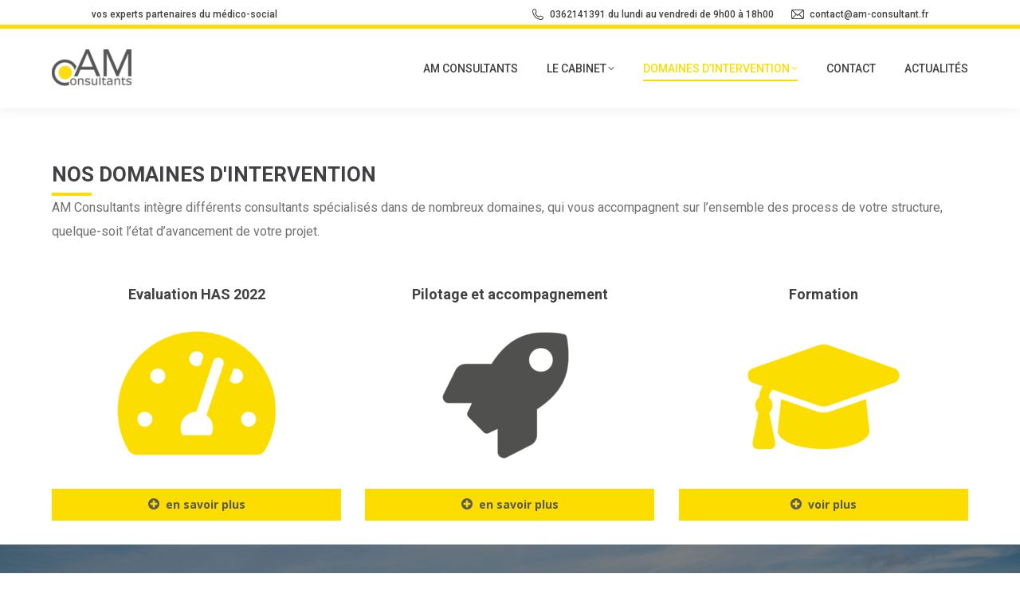

--- FILE ---
content_type: text/html; charset=UTF-8
request_url: https://www.am-consultant.fr/domaines-de-competence/
body_size: 18872
content:
<!DOCTYPE html>
<!--[if !(IE 6) | !(IE 7) | !(IE 8)  ]><!-->
<html lang="fr-FR" class="no-js">
<!--<![endif]-->
<head>
	<meta charset="UTF-8" />
				<meta name="viewport" content="width=device-width, initial-scale=1, maximum-scale=1, user-scalable=0"/>
				<link rel="profile" href="https://gmpg.org/xfn/11" />
	<meta name='robots' content='max-image-preview:large' />
	<style>img:is([sizes="auto" i], [sizes^="auto," i]) { contain-intrinsic-size: 3000px 1500px }</style>
	
	<!-- This site is optimized with the Yoast SEO Premium plugin v15.6.2 - https://yoast.com/wordpress/plugins/seo/ -->
	<title>Domaines de compétence | AM Consultants | évaluation | formation | accompagnement</title>
	<meta name="description" content="Les experts d&#039;AM consultant vous accompagnent sur dans chacun des domaines de compétence mobilisé dans la gestion des ESSMS qualité évaluation gestion..." />
	<meta name="robots" content="index, follow, max-snippet:-1, max-image-preview:large, max-video-preview:-1" />
	<link rel="canonical" href="https://www.am-consultant.fr/domaines-de-competence/" />
	<meta property="og:locale" content="fr_FR" />
	<meta property="og:type" content="article" />
	<meta property="og:title" content="Domaines de compétence | AM Consultants | évaluation | formation | accompagnement" />
	<meta property="og:description" content="Les experts d&#039;AM consultant vous accompagnent sur dans chacun des domaines de compétence mobilisé dans la gestion des ESSMS qualité évaluation gestion..." />
	<meta property="og:url" content="https://www.am-consultant.fr/domaines-de-competence/" />
	<meta property="og:site_name" content="AM Consultants" />
	<meta property="article:modified_time" content="2023-03-30T00:01:13+00:00" />
	<meta name="twitter:card" content="summary_large_image" />
	<meta name="twitter:label1" content="Durée de lecture estimée">
	<meta name="twitter:data1" content="1 minute">
	<script type="application/ld+json" class="yoast-schema-graph">{"@context":"https://schema.org","@graph":[{"@type":"Organization","@id":"https://www.am-consultant.fr/#organization","name":"AM Consultants","url":"https://www.am-consultant.fr/","sameAs":["https://fr.linkedin.com/company/am-consultants-nord?trk=public_profile_topcard_current_company"],"logo":{"@type":"ImageObject","@id":"https://www.am-consultant.fr/#logo","inLanguage":"fr-FR","url":"https://www.am-consultant.fr/wp-content/uploads/2020/01/amConsultants_logo_v005-200-e1579475536126.png","width":100,"height":49,"caption":"AM Consultants"},"image":{"@id":"https://www.am-consultant.fr/#logo"}},{"@type":"WebSite","@id":"https://www.am-consultant.fr/#website","url":"https://www.am-consultant.fr/","name":"AM Consultants","description":"\u00e9valuation, audit, conseil, formation m\u00e9dico social","publisher":{"@id":"https://www.am-consultant.fr/#organization"},"potentialAction":[{"@type":"SearchAction","target":"https://www.am-consultant.fr/?s={search_term_string}","query-input":"required name=search_term_string"}],"inLanguage":"fr-FR"},{"@type":"WebPage","@id":"https://www.am-consultant.fr/domaines-de-competence/#webpage","url":"https://www.am-consultant.fr/domaines-de-competence/","name":"Domaines de comp\u00e9tence | AM Consultants | \u00e9valuation | formation | accompagnement","isPartOf":{"@id":"https://www.am-consultant.fr/#website"},"datePublished":"2020-01-24T23:11:34+00:00","dateModified":"2023-03-30T00:01:13+00:00","description":"Les experts d'AM consultant vous accompagnent sur dans chacun des domaines de comp\u00e9tence mobilis\u00e9 dans la gestion des ESSMS qualit\u00e9 \u00e9valuation gestion...","inLanguage":"fr-FR","potentialAction":[{"@type":"ReadAction","target":["https://www.am-consultant.fr/domaines-de-competence/"]}]}]}</script>
	<!-- / Yoast SEO Premium plugin. -->


<link rel='dns-prefetch' href='//stats.wp.com' />
<link rel='dns-prefetch' href='//fonts.googleapis.com' />
<link rel='preconnect' href='//c0.wp.com' />
<link rel='preconnect' href='//i0.wp.com' />
<link rel="alternate" type="application/rss+xml" title="AM Consultants &raquo; Flux" href="https://www.am-consultant.fr/feed/" />
<link rel="alternate" type="application/rss+xml" title="AM Consultants &raquo; Flux des commentaires" href="https://www.am-consultant.fr/comments/feed/" />
<script>
window._wpemojiSettings = {"baseUrl":"https:\/\/s.w.org\/images\/core\/emoji\/15.0.3\/72x72\/","ext":".png","svgUrl":"https:\/\/s.w.org\/images\/core\/emoji\/15.0.3\/svg\/","svgExt":".svg","source":{"concatemoji":"https:\/\/www.am-consultant.fr\/wp-includes\/js\/wp-emoji-release.min.js?ver=6.7.4"}};
/*! This file is auto-generated */
!function(i,n){var o,s,e;function c(e){try{var t={supportTests:e,timestamp:(new Date).valueOf()};sessionStorage.setItem(o,JSON.stringify(t))}catch(e){}}function p(e,t,n){e.clearRect(0,0,e.canvas.width,e.canvas.height),e.fillText(t,0,0);var t=new Uint32Array(e.getImageData(0,0,e.canvas.width,e.canvas.height).data),r=(e.clearRect(0,0,e.canvas.width,e.canvas.height),e.fillText(n,0,0),new Uint32Array(e.getImageData(0,0,e.canvas.width,e.canvas.height).data));return t.every(function(e,t){return e===r[t]})}function u(e,t,n){switch(t){case"flag":return n(e,"\ud83c\udff3\ufe0f\u200d\u26a7\ufe0f","\ud83c\udff3\ufe0f\u200b\u26a7\ufe0f")?!1:!n(e,"\ud83c\uddfa\ud83c\uddf3","\ud83c\uddfa\u200b\ud83c\uddf3")&&!n(e,"\ud83c\udff4\udb40\udc67\udb40\udc62\udb40\udc65\udb40\udc6e\udb40\udc67\udb40\udc7f","\ud83c\udff4\u200b\udb40\udc67\u200b\udb40\udc62\u200b\udb40\udc65\u200b\udb40\udc6e\u200b\udb40\udc67\u200b\udb40\udc7f");case"emoji":return!n(e,"\ud83d\udc26\u200d\u2b1b","\ud83d\udc26\u200b\u2b1b")}return!1}function f(e,t,n){var r="undefined"!=typeof WorkerGlobalScope&&self instanceof WorkerGlobalScope?new OffscreenCanvas(300,150):i.createElement("canvas"),a=r.getContext("2d",{willReadFrequently:!0}),o=(a.textBaseline="top",a.font="600 32px Arial",{});return e.forEach(function(e){o[e]=t(a,e,n)}),o}function t(e){var t=i.createElement("script");t.src=e,t.defer=!0,i.head.appendChild(t)}"undefined"!=typeof Promise&&(o="wpEmojiSettingsSupports",s=["flag","emoji"],n.supports={everything:!0,everythingExceptFlag:!0},e=new Promise(function(e){i.addEventListener("DOMContentLoaded",e,{once:!0})}),new Promise(function(t){var n=function(){try{var e=JSON.parse(sessionStorage.getItem(o));if("object"==typeof e&&"number"==typeof e.timestamp&&(new Date).valueOf()<e.timestamp+604800&&"object"==typeof e.supportTests)return e.supportTests}catch(e){}return null}();if(!n){if("undefined"!=typeof Worker&&"undefined"!=typeof OffscreenCanvas&&"undefined"!=typeof URL&&URL.createObjectURL&&"undefined"!=typeof Blob)try{var e="postMessage("+f.toString()+"("+[JSON.stringify(s),u.toString(),p.toString()].join(",")+"));",r=new Blob([e],{type:"text/javascript"}),a=new Worker(URL.createObjectURL(r),{name:"wpTestEmojiSupports"});return void(a.onmessage=function(e){c(n=e.data),a.terminate(),t(n)})}catch(e){}c(n=f(s,u,p))}t(n)}).then(function(e){for(var t in e)n.supports[t]=e[t],n.supports.everything=n.supports.everything&&n.supports[t],"flag"!==t&&(n.supports.everythingExceptFlag=n.supports.everythingExceptFlag&&n.supports[t]);n.supports.everythingExceptFlag=n.supports.everythingExceptFlag&&!n.supports.flag,n.DOMReady=!1,n.readyCallback=function(){n.DOMReady=!0}}).then(function(){return e}).then(function(){var e;n.supports.everything||(n.readyCallback(),(e=n.source||{}).concatemoji?t(e.concatemoji):e.wpemoji&&e.twemoji&&(t(e.twemoji),t(e.wpemoji)))}))}((window,document),window._wpemojiSettings);
</script>
<style id='wp-emoji-styles-inline-css'>

	img.wp-smiley, img.emoji {
		display: inline !important;
		border: none !important;
		box-shadow: none !important;
		height: 1em !important;
		width: 1em !important;
		margin: 0 0.07em !important;
		vertical-align: -0.1em !important;
		background: none !important;
		padding: 0 !important;
	}
</style>
<link rel='stylesheet' id='wp-block-library-css' href='https://c0.wp.com/c/6.7.4/wp-includes/css/dist/block-library/style.min.css' media='all' />
<style id='wp-block-library-theme-inline-css'>
.wp-block-audio :where(figcaption){color:#555;font-size:13px;text-align:center}.is-dark-theme .wp-block-audio :where(figcaption){color:#ffffffa6}.wp-block-audio{margin:0 0 1em}.wp-block-code{border:1px solid #ccc;border-radius:4px;font-family:Menlo,Consolas,monaco,monospace;padding:.8em 1em}.wp-block-embed :where(figcaption){color:#555;font-size:13px;text-align:center}.is-dark-theme .wp-block-embed :where(figcaption){color:#ffffffa6}.wp-block-embed{margin:0 0 1em}.blocks-gallery-caption{color:#555;font-size:13px;text-align:center}.is-dark-theme .blocks-gallery-caption{color:#ffffffa6}:root :where(.wp-block-image figcaption){color:#555;font-size:13px;text-align:center}.is-dark-theme :root :where(.wp-block-image figcaption){color:#ffffffa6}.wp-block-image{margin:0 0 1em}.wp-block-pullquote{border-bottom:4px solid;border-top:4px solid;color:currentColor;margin-bottom:1.75em}.wp-block-pullquote cite,.wp-block-pullquote footer,.wp-block-pullquote__citation{color:currentColor;font-size:.8125em;font-style:normal;text-transform:uppercase}.wp-block-quote{border-left:.25em solid;margin:0 0 1.75em;padding-left:1em}.wp-block-quote cite,.wp-block-quote footer{color:currentColor;font-size:.8125em;font-style:normal;position:relative}.wp-block-quote:where(.has-text-align-right){border-left:none;border-right:.25em solid;padding-left:0;padding-right:1em}.wp-block-quote:where(.has-text-align-center){border:none;padding-left:0}.wp-block-quote.is-large,.wp-block-quote.is-style-large,.wp-block-quote:where(.is-style-plain){border:none}.wp-block-search .wp-block-search__label{font-weight:700}.wp-block-search__button{border:1px solid #ccc;padding:.375em .625em}:where(.wp-block-group.has-background){padding:1.25em 2.375em}.wp-block-separator.has-css-opacity{opacity:.4}.wp-block-separator{border:none;border-bottom:2px solid;margin-left:auto;margin-right:auto}.wp-block-separator.has-alpha-channel-opacity{opacity:1}.wp-block-separator:not(.is-style-wide):not(.is-style-dots){width:100px}.wp-block-separator.has-background:not(.is-style-dots){border-bottom:none;height:1px}.wp-block-separator.has-background:not(.is-style-wide):not(.is-style-dots){height:2px}.wp-block-table{margin:0 0 1em}.wp-block-table td,.wp-block-table th{word-break:normal}.wp-block-table :where(figcaption){color:#555;font-size:13px;text-align:center}.is-dark-theme .wp-block-table :where(figcaption){color:#ffffffa6}.wp-block-video :where(figcaption){color:#555;font-size:13px;text-align:center}.is-dark-theme .wp-block-video :where(figcaption){color:#ffffffa6}.wp-block-video{margin:0 0 1em}:root :where(.wp-block-template-part.has-background){margin-bottom:0;margin-top:0;padding:1.25em 2.375em}
</style>
<link rel='stylesheet' id='mediaelement-css' href='https://c0.wp.com/c/6.7.4/wp-includes/js/mediaelement/mediaelementplayer-legacy.min.css' media='all' />
<link rel='stylesheet' id='wp-mediaelement-css' href='https://c0.wp.com/c/6.7.4/wp-includes/js/mediaelement/wp-mediaelement.min.css' media='all' />
<style id='jetpack-sharing-buttons-style-inline-css'>
.jetpack-sharing-buttons__services-list{display:flex;flex-direction:row;flex-wrap:wrap;gap:0;list-style-type:none;margin:5px;padding:0}.jetpack-sharing-buttons__services-list.has-small-icon-size{font-size:12px}.jetpack-sharing-buttons__services-list.has-normal-icon-size{font-size:16px}.jetpack-sharing-buttons__services-list.has-large-icon-size{font-size:24px}.jetpack-sharing-buttons__services-list.has-huge-icon-size{font-size:36px}@media print{.jetpack-sharing-buttons__services-list{display:none!important}}.editor-styles-wrapper .wp-block-jetpack-sharing-buttons{gap:0;padding-inline-start:0}ul.jetpack-sharing-buttons__services-list.has-background{padding:1.25em 2.375em}
</style>
<style id='classic-theme-styles-inline-css'>
/*! This file is auto-generated */
.wp-block-button__link{color:#fff;background-color:#32373c;border-radius:9999px;box-shadow:none;text-decoration:none;padding:calc(.667em + 2px) calc(1.333em + 2px);font-size:1.125em}.wp-block-file__button{background:#32373c;color:#fff;text-decoration:none}
</style>
<style id='global-styles-inline-css'>
:root{--wp--preset--aspect-ratio--square: 1;--wp--preset--aspect-ratio--4-3: 4/3;--wp--preset--aspect-ratio--3-4: 3/4;--wp--preset--aspect-ratio--3-2: 3/2;--wp--preset--aspect-ratio--2-3: 2/3;--wp--preset--aspect-ratio--16-9: 16/9;--wp--preset--aspect-ratio--9-16: 9/16;--wp--preset--color--black: #000000;--wp--preset--color--cyan-bluish-gray: #abb8c3;--wp--preset--color--white: #FFF;--wp--preset--color--pale-pink: #f78da7;--wp--preset--color--vivid-red: #cf2e2e;--wp--preset--color--luminous-vivid-orange: #ff6900;--wp--preset--color--luminous-vivid-amber: #fcb900;--wp--preset--color--light-green-cyan: #7bdcb5;--wp--preset--color--vivid-green-cyan: #00d084;--wp--preset--color--pale-cyan-blue: #8ed1fc;--wp--preset--color--vivid-cyan-blue: #0693e3;--wp--preset--color--vivid-purple: #9b51e0;--wp--preset--color--accent: #fddd00;--wp--preset--color--dark-gray: #111;--wp--preset--color--light-gray: #767676;--wp--preset--gradient--vivid-cyan-blue-to-vivid-purple: linear-gradient(135deg,rgba(6,147,227,1) 0%,rgb(155,81,224) 100%);--wp--preset--gradient--light-green-cyan-to-vivid-green-cyan: linear-gradient(135deg,rgb(122,220,180) 0%,rgb(0,208,130) 100%);--wp--preset--gradient--luminous-vivid-amber-to-luminous-vivid-orange: linear-gradient(135deg,rgba(252,185,0,1) 0%,rgba(255,105,0,1) 100%);--wp--preset--gradient--luminous-vivid-orange-to-vivid-red: linear-gradient(135deg,rgba(255,105,0,1) 0%,rgb(207,46,46) 100%);--wp--preset--gradient--very-light-gray-to-cyan-bluish-gray: linear-gradient(135deg,rgb(238,238,238) 0%,rgb(169,184,195) 100%);--wp--preset--gradient--cool-to-warm-spectrum: linear-gradient(135deg,rgb(74,234,220) 0%,rgb(151,120,209) 20%,rgb(207,42,186) 40%,rgb(238,44,130) 60%,rgb(251,105,98) 80%,rgb(254,248,76) 100%);--wp--preset--gradient--blush-light-purple: linear-gradient(135deg,rgb(255,206,236) 0%,rgb(152,150,240) 100%);--wp--preset--gradient--blush-bordeaux: linear-gradient(135deg,rgb(254,205,165) 0%,rgb(254,45,45) 50%,rgb(107,0,62) 100%);--wp--preset--gradient--luminous-dusk: linear-gradient(135deg,rgb(255,203,112) 0%,rgb(199,81,192) 50%,rgb(65,88,208) 100%);--wp--preset--gradient--pale-ocean: linear-gradient(135deg,rgb(255,245,203) 0%,rgb(182,227,212) 50%,rgb(51,167,181) 100%);--wp--preset--gradient--electric-grass: linear-gradient(135deg,rgb(202,248,128) 0%,rgb(113,206,126) 100%);--wp--preset--gradient--midnight: linear-gradient(135deg,rgb(2,3,129) 0%,rgb(40,116,252) 100%);--wp--preset--font-size--small: 13px;--wp--preset--font-size--medium: 20px;--wp--preset--font-size--large: 36px;--wp--preset--font-size--x-large: 42px;--wp--preset--spacing--20: 0.44rem;--wp--preset--spacing--30: 0.67rem;--wp--preset--spacing--40: 1rem;--wp--preset--spacing--50: 1.5rem;--wp--preset--spacing--60: 2.25rem;--wp--preset--spacing--70: 3.38rem;--wp--preset--spacing--80: 5.06rem;--wp--preset--shadow--natural: 6px 6px 9px rgba(0, 0, 0, 0.2);--wp--preset--shadow--deep: 12px 12px 50px rgba(0, 0, 0, 0.4);--wp--preset--shadow--sharp: 6px 6px 0px rgba(0, 0, 0, 0.2);--wp--preset--shadow--outlined: 6px 6px 0px -3px rgba(255, 255, 255, 1), 6px 6px rgba(0, 0, 0, 1);--wp--preset--shadow--crisp: 6px 6px 0px rgba(0, 0, 0, 1);}:where(.is-layout-flex){gap: 0.5em;}:where(.is-layout-grid){gap: 0.5em;}body .is-layout-flex{display: flex;}.is-layout-flex{flex-wrap: wrap;align-items: center;}.is-layout-flex > :is(*, div){margin: 0;}body .is-layout-grid{display: grid;}.is-layout-grid > :is(*, div){margin: 0;}:where(.wp-block-columns.is-layout-flex){gap: 2em;}:where(.wp-block-columns.is-layout-grid){gap: 2em;}:where(.wp-block-post-template.is-layout-flex){gap: 1.25em;}:where(.wp-block-post-template.is-layout-grid){gap: 1.25em;}.has-black-color{color: var(--wp--preset--color--black) !important;}.has-cyan-bluish-gray-color{color: var(--wp--preset--color--cyan-bluish-gray) !important;}.has-white-color{color: var(--wp--preset--color--white) !important;}.has-pale-pink-color{color: var(--wp--preset--color--pale-pink) !important;}.has-vivid-red-color{color: var(--wp--preset--color--vivid-red) !important;}.has-luminous-vivid-orange-color{color: var(--wp--preset--color--luminous-vivid-orange) !important;}.has-luminous-vivid-amber-color{color: var(--wp--preset--color--luminous-vivid-amber) !important;}.has-light-green-cyan-color{color: var(--wp--preset--color--light-green-cyan) !important;}.has-vivid-green-cyan-color{color: var(--wp--preset--color--vivid-green-cyan) !important;}.has-pale-cyan-blue-color{color: var(--wp--preset--color--pale-cyan-blue) !important;}.has-vivid-cyan-blue-color{color: var(--wp--preset--color--vivid-cyan-blue) !important;}.has-vivid-purple-color{color: var(--wp--preset--color--vivid-purple) !important;}.has-black-background-color{background-color: var(--wp--preset--color--black) !important;}.has-cyan-bluish-gray-background-color{background-color: var(--wp--preset--color--cyan-bluish-gray) !important;}.has-white-background-color{background-color: var(--wp--preset--color--white) !important;}.has-pale-pink-background-color{background-color: var(--wp--preset--color--pale-pink) !important;}.has-vivid-red-background-color{background-color: var(--wp--preset--color--vivid-red) !important;}.has-luminous-vivid-orange-background-color{background-color: var(--wp--preset--color--luminous-vivid-orange) !important;}.has-luminous-vivid-amber-background-color{background-color: var(--wp--preset--color--luminous-vivid-amber) !important;}.has-light-green-cyan-background-color{background-color: var(--wp--preset--color--light-green-cyan) !important;}.has-vivid-green-cyan-background-color{background-color: var(--wp--preset--color--vivid-green-cyan) !important;}.has-pale-cyan-blue-background-color{background-color: var(--wp--preset--color--pale-cyan-blue) !important;}.has-vivid-cyan-blue-background-color{background-color: var(--wp--preset--color--vivid-cyan-blue) !important;}.has-vivid-purple-background-color{background-color: var(--wp--preset--color--vivid-purple) !important;}.has-black-border-color{border-color: var(--wp--preset--color--black) !important;}.has-cyan-bluish-gray-border-color{border-color: var(--wp--preset--color--cyan-bluish-gray) !important;}.has-white-border-color{border-color: var(--wp--preset--color--white) !important;}.has-pale-pink-border-color{border-color: var(--wp--preset--color--pale-pink) !important;}.has-vivid-red-border-color{border-color: var(--wp--preset--color--vivid-red) !important;}.has-luminous-vivid-orange-border-color{border-color: var(--wp--preset--color--luminous-vivid-orange) !important;}.has-luminous-vivid-amber-border-color{border-color: var(--wp--preset--color--luminous-vivid-amber) !important;}.has-light-green-cyan-border-color{border-color: var(--wp--preset--color--light-green-cyan) !important;}.has-vivid-green-cyan-border-color{border-color: var(--wp--preset--color--vivid-green-cyan) !important;}.has-pale-cyan-blue-border-color{border-color: var(--wp--preset--color--pale-cyan-blue) !important;}.has-vivid-cyan-blue-border-color{border-color: var(--wp--preset--color--vivid-cyan-blue) !important;}.has-vivid-purple-border-color{border-color: var(--wp--preset--color--vivid-purple) !important;}.has-vivid-cyan-blue-to-vivid-purple-gradient-background{background: var(--wp--preset--gradient--vivid-cyan-blue-to-vivid-purple) !important;}.has-light-green-cyan-to-vivid-green-cyan-gradient-background{background: var(--wp--preset--gradient--light-green-cyan-to-vivid-green-cyan) !important;}.has-luminous-vivid-amber-to-luminous-vivid-orange-gradient-background{background: var(--wp--preset--gradient--luminous-vivid-amber-to-luminous-vivid-orange) !important;}.has-luminous-vivid-orange-to-vivid-red-gradient-background{background: var(--wp--preset--gradient--luminous-vivid-orange-to-vivid-red) !important;}.has-very-light-gray-to-cyan-bluish-gray-gradient-background{background: var(--wp--preset--gradient--very-light-gray-to-cyan-bluish-gray) !important;}.has-cool-to-warm-spectrum-gradient-background{background: var(--wp--preset--gradient--cool-to-warm-spectrum) !important;}.has-blush-light-purple-gradient-background{background: var(--wp--preset--gradient--blush-light-purple) !important;}.has-blush-bordeaux-gradient-background{background: var(--wp--preset--gradient--blush-bordeaux) !important;}.has-luminous-dusk-gradient-background{background: var(--wp--preset--gradient--luminous-dusk) !important;}.has-pale-ocean-gradient-background{background: var(--wp--preset--gradient--pale-ocean) !important;}.has-electric-grass-gradient-background{background: var(--wp--preset--gradient--electric-grass) !important;}.has-midnight-gradient-background{background: var(--wp--preset--gradient--midnight) !important;}.has-small-font-size{font-size: var(--wp--preset--font-size--small) !important;}.has-medium-font-size{font-size: var(--wp--preset--font-size--medium) !important;}.has-large-font-size{font-size: var(--wp--preset--font-size--large) !important;}.has-x-large-font-size{font-size: var(--wp--preset--font-size--x-large) !important;}
:where(.wp-block-post-template.is-layout-flex){gap: 1.25em;}:where(.wp-block-post-template.is-layout-grid){gap: 1.25em;}
:where(.wp-block-columns.is-layout-flex){gap: 2em;}:where(.wp-block-columns.is-layout-grid){gap: 2em;}
:root :where(.wp-block-pullquote){font-size: 1.5em;line-height: 1.6;}
</style>
<link rel='stylesheet' id='contact-form-7-css' href='https://www.am-consultant.fr/wp-content/plugins/contact-form-7/includes/css/styles.css?ver=6.1.4' media='all' />
<link rel='stylesheet' id='dashicons-css' href='https://c0.wp.com/c/6.7.4/wp-includes/css/dashicons.min.css' media='all' />
<link rel='stylesheet' id='everest-forms-general-css' href='https://www.am-consultant.fr/wp-content/plugins/everest-forms/assets/css/everest-forms.css?ver=3.1.0' media='all' />
<link rel='stylesheet' id='jquery-intl-tel-input-css' href='https://www.am-consultant.fr/wp-content/plugins/everest-forms/assets/css/intlTelInput.css?ver=3.1.0' media='all' />
<link rel='stylesheet' id='the7-font-css' href='https://www.am-consultant.fr/wp-content/themes/dt-the7/fonts/icomoon-the7-font/icomoon-the7-font.min.css?ver=14.2.0' media='all' />
<link rel='stylesheet' id='the7-awesome-fonts-css' href='https://www.am-consultant.fr/wp-content/themes/dt-the7/fonts/FontAwesome/css/all.min.css?ver=14.2.0' media='all' />
<link rel='stylesheet' id='the7-Defaults-css' href='https://www.am-consultant.fr/wp-content/uploads/smile_fonts/Defaults/Defaults.css?ver=6.7.4' media='all' />
<link rel='stylesheet' id='uacf7-frontend-style-css' href='https://www.am-consultant.fr/wp-content/plugins/ultimate-addons-for-contact-form-7/assets/css/uacf7-frontend.css?ver=6.7.4' media='all' />
<link rel='stylesheet' id='uacf7-form-style-css' href='https://www.am-consultant.fr/wp-content/plugins/ultimate-addons-for-contact-form-7/assets/css/form-style.css?ver=6.7.4' media='all' />
<link rel='stylesheet' id='js_composer_front-css' href='https://www.am-consultant.fr/wp-content/plugins/js_composer/assets/css/js_composer.min.css?ver=7.1' media='all' />
<link rel='stylesheet' id='dt-web-fonts-css' href='https://fonts.googleapis.com/css?family=Open+Sans:400,600,700%7CRoboto:400,500,600,700%7CRaleway:400,600,700%7CMontserrat:400,600,700&#038;display=swap' media='all' />
<link rel='stylesheet' id='dt-main-css' href='https://www.am-consultant.fr/wp-content/themes/dt-the7/css/main.min.css?ver=14.2.0' media='all' />
<style id='dt-main-inline-css'>
body #load {
  display: block;
  height: 100%;
  overflow: hidden;
  position: fixed;
  width: 100%;
  z-index: 9901;
  opacity: 1;
  visibility: visible;
  transition: all .35s ease-out;
}
.load-wrap {
  width: 100%;
  height: 100%;
  background-position: center center;
  background-repeat: no-repeat;
  text-align: center;
  display: -ms-flexbox;
  display: -ms-flex;
  display: flex;
  -ms-align-items: center;
  -ms-flex-align: center;
  align-items: center;
  -ms-flex-flow: column wrap;
  flex-flow: column wrap;
  -ms-flex-pack: center;
  -ms-justify-content: center;
  justify-content: center;
}
.load-wrap > svg {
  position: absolute;
  top: 50%;
  left: 50%;
  transform: translate(-50%,-50%);
}
#load {
  background: var(--the7-elementor-beautiful-loading-bg,#fddd00);
  --the7-beautiful-spinner-color2: var(--the7-beautiful-spinner-color,#ffdd00);
}

</style>
<link rel='stylesheet' id='the7-custom-scrollbar-css' href='https://www.am-consultant.fr/wp-content/themes/dt-the7/lib/custom-scrollbar/custom-scrollbar.min.css?ver=14.2.0' media='all' />
<link rel='stylesheet' id='the7-wpbakery-css' href='https://www.am-consultant.fr/wp-content/themes/dt-the7/css/wpbakery.min.css?ver=14.2.0' media='all' />
<link rel='stylesheet' id='the7-core-css' href='https://www.am-consultant.fr/wp-content/plugins/dt-the7-core/assets/css/post-type.min.css?ver=2.7.12' media='all' />
<link rel='stylesheet' id='the7-css-vars-css' href='https://www.am-consultant.fr/wp-content/uploads/the7-css/css-vars.css?ver=a6ce36478d42' media='all' />
<link rel='stylesheet' id='dt-custom-css' href='https://www.am-consultant.fr/wp-content/uploads/the7-css/custom.css?ver=a6ce36478d42' media='all' />
<link rel='stylesheet' id='dt-media-css' href='https://www.am-consultant.fr/wp-content/uploads/the7-css/media.css?ver=a6ce36478d42' media='all' />
<link rel='stylesheet' id='the7-mega-menu-css' href='https://www.am-consultant.fr/wp-content/uploads/the7-css/mega-menu.css?ver=a6ce36478d42' media='all' />
<link rel='stylesheet' id='the7-elements-albums-portfolio-css' href='https://www.am-consultant.fr/wp-content/uploads/the7-css/the7-elements-albums-portfolio.css?ver=a6ce36478d42' media='all' />
<link rel='stylesheet' id='the7-elements-css' href='https://www.am-consultant.fr/wp-content/uploads/the7-css/post-type-dynamic.css?ver=a6ce36478d42' media='all' />
<link rel='stylesheet' id='style-css' href='https://www.am-consultant.fr/wp-content/themes/dt-the7/style.css?ver=14.2.0' media='all' />
<link rel='stylesheet' id='the7-elementor-global-css' href='https://www.am-consultant.fr/wp-content/themes/dt-the7/css/compatibility/elementor/elementor-global.min.css?ver=14.2.0' media='all' />
<link rel='stylesheet' id='ultimate-vc-addons-style-css' href='https://www.am-consultant.fr/wp-content/plugins/Ultimate_VC_Addons/assets/min-css/style.min.css?ver=3.20.2' media='all' />
<link rel='stylesheet' id='ultimate-vc-addons-headings-style-css' href='https://www.am-consultant.fr/wp-content/plugins/Ultimate_VC_Addons/assets/min-css/headings.min.css?ver=3.20.2' media='all' />
<script src="https://c0.wp.com/c/6.7.4/wp-includes/js/jquery/jquery.min.js" id="jquery-core-js"></script>
<script src="https://c0.wp.com/c/6.7.4/wp-includes/js/jquery/jquery-migrate.min.js" id="jquery-migrate-js"></script>
<script data-jetpack-boost="ignore" src="//www.am-consultant.fr/wp-content/plugins/revslider/sr6/assets/js/rbtools.min.js?ver=6.7.29" async id="tp-tools-js"></script>
<script data-jetpack-boost="ignore" src="//www.am-consultant.fr/wp-content/plugins/revslider/sr6/assets/js/rs6.min.js?ver=6.7.31" async id="revmin-js"></script>
<script id="dt-above-fold-js-extra">
var dtLocal = {"themeUrl":"https:\/\/www.am-consultant.fr\/wp-content\/themes\/dt-the7","passText":"Pour voir ce contenu, entrer le mots de passe:","moreButtonText":{"loading":"Chargement ...","loadMore":"Charger la suite"},"postID":"1585","ajaxurl":"https:\/\/www.am-consultant.fr\/wp-admin\/admin-ajax.php","REST":{"baseUrl":"https:\/\/www.am-consultant.fr\/wp-json\/the7\/v1","endpoints":{"sendMail":"\/send-mail"}},"contactMessages":{"required":"Merci de compl\u00e9ter tous les champs","terms":"Veuillez accepter la politique de confidentialit\u00e9.","fillTheCaptchaError":"Veuillez remplir le captcha."},"captchaSiteKey":"","ajaxNonce":"a6edab7e22","pageData":{"type":"page","template":"page","layout":null},"themeSettings":{"smoothScroll":"off","lazyLoading":false,"desktopHeader":{"height":100},"ToggleCaptionEnabled":"disabled","ToggleCaption":"Navigation","floatingHeader":{"showAfter":140,"showMenu":true,"height":70,"logo":{"showLogo":true,"html":"<img class=\" preload-me\" src=\"https:\/\/www.am-consultant.fr\/wp-content\/uploads\/2020\/01\/amConsultants_logo_v005-200-e1579475536126.png\" srcset=\"https:\/\/www.am-consultant.fr\/wp-content\/uploads\/2020\/01\/amConsultants_logo_v005-200-e1579475536126.png 100w, https:\/\/www.am-consultant.fr\/wp-content\/uploads\/2020\/01\/amConsultants_logo_v005-200-e1579475536126.png 100w\" width=\"100\" height=\"49\"   sizes=\"100px\" alt=\"AM Consultants\" \/>","url":"https:\/\/www.am-consultant.fr\/"}},"topLine":{"floatingTopLine":{"logo":{"showLogo":false,"html":""}}},"mobileHeader":{"firstSwitchPoint":992,"secondSwitchPoint":778,"firstSwitchPointHeight":60,"secondSwitchPointHeight":60,"mobileToggleCaptionEnabled":"disabled","mobileToggleCaption":"Menu"},"stickyMobileHeaderFirstSwitch":{"logo":{"html":"<img class=\" preload-me\" src=\"https:\/\/www.am-consultant.fr\/wp-content\/uploads\/2020\/01\/amConsultants_logo_v005-200-e1579475536126.png\" srcset=\"https:\/\/www.am-consultant.fr\/wp-content\/uploads\/2020\/01\/amConsultants_logo_v005-200-e1579475536126.png 100w, https:\/\/www.am-consultant.fr\/wp-content\/uploads\/2020\/01\/amConsultants_logo_v005-200-e1579475536126.png 100w\" width=\"100\" height=\"49\"   sizes=\"100px\" alt=\"AM Consultants\" \/>"}},"stickyMobileHeaderSecondSwitch":{"logo":{"html":"<img class=\" preload-me\" src=\"https:\/\/www.am-consultant.fr\/wp-content\/uploads\/2020\/01\/amConsultants_logo_v005-200-e1579475536126.png\" srcset=\"https:\/\/www.am-consultant.fr\/wp-content\/uploads\/2020\/01\/amConsultants_logo_v005-200-e1579475536126.png 100w, https:\/\/www.am-consultant.fr\/wp-content\/uploads\/2020\/01\/amConsultants_logo_v005-200-e1579475536126.png 100w\" width=\"100\" height=\"49\"   sizes=\"100px\" alt=\"AM Consultants\" \/>"}},"sidebar":{"switchPoint":990},"boxedWidth":"1280px"},"VCMobileScreenWidth":"778","elementor":{"settings":{"container_width":1140}}};
var dtShare = {"shareButtonText":{"facebook":"Partager sur Facebook","twitter":"Share on X","pinterest":"\u00c9pingler le","linkedin":"Partager sur Linkedin","whatsapp":"Partager sur Whatsapp"},"overlayOpacity":"87"};
</script>
<script src="https://www.am-consultant.fr/wp-content/themes/dt-the7/js/above-the-fold.min.js?ver=14.2.0" id="dt-above-fold-js"></script>
<script src="https://www.am-consultant.fr/wp-content/plugins/Ultimate_VC_Addons/assets/min-js/ultimate-params.min.js?ver=3.20.2" id="ultimate-vc-addons-params-js"></script>
<script src="https://www.am-consultant.fr/wp-content/plugins/Ultimate_VC_Addons/assets/min-js/headings.min.js?ver=3.20.2" id="ultimate-vc-addons-headings-script-js"></script>
<script></script><link rel="https://api.w.org/" href="https://www.am-consultant.fr/wp-json/" /><link rel="alternate" title="JSON" type="application/json" href="https://www.am-consultant.fr/wp-json/wp/v2/pages/1585" /><link rel="EditURI" type="application/rsd+xml" title="RSD" href="https://www.am-consultant.fr/xmlrpc.php?rsd" />
<meta name="generator" content="WordPress 6.7.4" />
<meta name="generator" content="Everest Forms 3.1.0" />
<link rel='shortlink' href='https://www.am-consultant.fr/?p=1585' />
<link rel="alternate" title="oEmbed (JSON)" type="application/json+oembed" href="https://www.am-consultant.fr/wp-json/oembed/1.0/embed?url=https%3A%2F%2Fwww.am-consultant.fr%2Fdomaines-de-competence%2F" />
<link rel="alternate" title="oEmbed (XML)" type="text/xml+oembed" href="https://www.am-consultant.fr/wp-json/oembed/1.0/embed?url=https%3A%2F%2Fwww.am-consultant.fr%2Fdomaines-de-competence%2F&#038;format=xml" />

		<!-- GA Google Analytics @ https://m0n.co/ga -->
		<script>
			(function(i,s,o,g,r,a,m){i['GoogleAnalyticsObject']=r;i[r]=i[r]||function(){
			(i[r].q=i[r].q||[]).push(arguments)},i[r].l=1*new Date();a=s.createElement(o),
			m=s.getElementsByTagName(o)[0];a.async=1;a.src=g;m.parentNode.insertBefore(a,m)
			})(window,document,'script','https://www.google-analytics.com/analytics.js','ga');
			ga('create', 'UA-157581053-1 ', 'auto');
			ga('set', 'forceSSL', true);
			ga('send', 'pageview');
		</script>

		<style>img#wpstats{display:none}</style>
		<meta name="generator" content="Elementor 3.34.3; settings: css_print_method-external, google_font-enabled, font_display-auto">
			<style>
				.e-con.e-parent:nth-of-type(n+4):not(.e-lazyloaded):not(.e-no-lazyload),
				.e-con.e-parent:nth-of-type(n+4):not(.e-lazyloaded):not(.e-no-lazyload) * {
					background-image: none !important;
				}
				@media screen and (max-height: 1024px) {
					.e-con.e-parent:nth-of-type(n+3):not(.e-lazyloaded):not(.e-no-lazyload),
					.e-con.e-parent:nth-of-type(n+3):not(.e-lazyloaded):not(.e-no-lazyload) * {
						background-image: none !important;
					}
				}
				@media screen and (max-height: 640px) {
					.e-con.e-parent:nth-of-type(n+2):not(.e-lazyloaded):not(.e-no-lazyload),
					.e-con.e-parent:nth-of-type(n+2):not(.e-lazyloaded):not(.e-no-lazyload) * {
						background-image: none !important;
					}
				}
			</style>
			<meta name="generator" content="Powered by WPBakery Page Builder - drag and drop page builder for WordPress."/>
<meta name="generator" content="Powered by Slider Revolution 6.7.31 - responsive, Mobile-Friendly Slider Plugin for WordPress with comfortable drag and drop interface." />
<script type="text/javascript" id="the7-loader-script">
document.addEventListener("DOMContentLoaded", function(event) {
	var load = document.getElementById("load");
	if(!load.classList.contains('loader-removed')){
		var removeLoading = setTimeout(function() {
			load.className += " loader-removed";
		}, 300);
	}
});
</script>
		<link rel="icon" href="https://www.am-consultant.fr/wp-content/uploads/2020/01/cropped-amConsultants_logo_v005-200-e1579475536126-32x32.png" sizes="32x32" />
<link rel="icon" href="https://www.am-consultant.fr/wp-content/uploads/2020/01/cropped-amConsultants_logo_v005-200-e1579475536126-192x192.png" sizes="192x192" />
<link rel="apple-touch-icon" href="https://www.am-consultant.fr/wp-content/uploads/2020/01/cropped-amConsultants_logo_v005-200-e1579475536126-180x180.png" />
<meta name="msapplication-TileImage" content="https://www.am-consultant.fr/wp-content/uploads/2020/01/cropped-amConsultants_logo_v005-200-e1579475536126-270x270.png" />
<script data-jetpack-boost="ignore">function setREVStartSize(e){
			//window.requestAnimationFrame(function() {
				window.RSIW = window.RSIW===undefined ? window.innerWidth : window.RSIW;
				window.RSIH = window.RSIH===undefined ? window.innerHeight : window.RSIH;
				try {
					var pw = document.getElementById(e.c).parentNode.offsetWidth,
						newh;
					pw = pw===0 || isNaN(pw) || (e.l=="fullwidth" || e.layout=="fullwidth") ? window.RSIW : pw;
					e.tabw = e.tabw===undefined ? 0 : parseInt(e.tabw);
					e.thumbw = e.thumbw===undefined ? 0 : parseInt(e.thumbw);
					e.tabh = e.tabh===undefined ? 0 : parseInt(e.tabh);
					e.thumbh = e.thumbh===undefined ? 0 : parseInt(e.thumbh);
					e.tabhide = e.tabhide===undefined ? 0 : parseInt(e.tabhide);
					e.thumbhide = e.thumbhide===undefined ? 0 : parseInt(e.thumbhide);
					e.mh = e.mh===undefined || e.mh=="" || e.mh==="auto" ? 0 : parseInt(e.mh,0);
					if(e.layout==="fullscreen" || e.l==="fullscreen")
						newh = Math.max(e.mh,window.RSIH);
					else{
						e.gw = Array.isArray(e.gw) ? e.gw : [e.gw];
						for (var i in e.rl) if (e.gw[i]===undefined || e.gw[i]===0) e.gw[i] = e.gw[i-1];
						e.gh = e.el===undefined || e.el==="" || (Array.isArray(e.el) && e.el.length==0)? e.gh : e.el;
						e.gh = Array.isArray(e.gh) ? e.gh : [e.gh];
						for (var i in e.rl) if (e.gh[i]===undefined || e.gh[i]===0) e.gh[i] = e.gh[i-1];
											
						var nl = new Array(e.rl.length),
							ix = 0,
							sl;
						e.tabw = e.tabhide>=pw ? 0 : e.tabw;
						e.thumbw = e.thumbhide>=pw ? 0 : e.thumbw;
						e.tabh = e.tabhide>=pw ? 0 : e.tabh;
						e.thumbh = e.thumbhide>=pw ? 0 : e.thumbh;
						for (var i in e.rl) nl[i] = e.rl[i]<window.RSIW ? 0 : e.rl[i];
						sl = nl[0];
						for (var i in nl) if (sl>nl[i] && nl[i]>0) { sl = nl[i]; ix=i;}
						var m = pw>(e.gw[ix]+e.tabw+e.thumbw) ? 1 : (pw-(e.tabw+e.thumbw)) / (e.gw[ix]);
						newh =  (e.gh[ix] * m) + (e.tabh + e.thumbh);
					}
					var el = document.getElementById(e.c);
					if (el!==null && el) el.style.height = newh+"px";
					el = document.getElementById(e.c+"_wrapper");
					if (el!==null && el) {
						el.style.height = newh+"px";
						el.style.display = "block";
					}
				} catch(e){
					console.log("Failure at Presize of Slider:" + e)
				}
			//});
		  };</script>
<style type="text/css" data-type="vc_shortcodes-custom-css">.vc_custom_1579879889956{padding-top: 0px !important;padding-bottom: 30px !important;}.vc_custom_1579805293877{padding-top: 70px !important;padding-bottom: 80px !important;}.vc_custom_1579833939278{margin-top: 70px !important;margin-bottom: 50px !important;}.vc_custom_1680134443883{padding-bottom: 20px !important;}.vc_custom_1581731378822{padding-bottom: 20px !important;}.vc_custom_1581731672311{padding-bottom: 20px !important;}</style><noscript><style> .wpb_animate_when_almost_visible { opacity: 1; }</style></noscript></head>
<body id="the7-body" class="page-template-default page page-id-1585 page-parent wp-custom-logo wp-embed-responsive the7-core-ver-2.7.12 everest-forms-no-js title-off boxed-layout dt-responsive-on right-mobile-menu-close-icon ouside-menu-close-icon mobile-hamburger-close-bg-enable mobile-hamburger-close-bg-hover-enable  fade-medium-mobile-menu-close-icon fade-small-menu-close-icon srcset-enabled btn-flat custom-btn-color custom-btn-hover-color shadow-element-decoration phantom-sticky phantom-shadow-decoration phantom-main-logo-on sticky-mobile-header top-header first-switch-logo-left first-switch-menu-right second-switch-logo-center second-switch-menu-right right-mobile-menu layzr-loading-on popup-message-style the7-ver-14.2.0 dt-fa-compatibility wpb-js-composer js-comp-ver-7.1 vc_responsive elementor-default elementor-kit-2616">
<!-- The7 14.2.0 -->
<div id="load" class="spinner-loader">
	<div class="load-wrap"><style type="text/css">
    [class*="the7-spinner-animate-"]{
        animation: spinner-animation 1s cubic-bezier(1,1,1,1) infinite;
        x:46.5px;
        y:40px;
        width:7px;
        height:20px;
        fill:var(--the7-beautiful-spinner-color2);
        opacity: 0.2;
    }
    .the7-spinner-animate-2{
        animation-delay: 0.083s;
    }
    .the7-spinner-animate-3{
        animation-delay: 0.166s;
    }
    .the7-spinner-animate-4{
         animation-delay: 0.25s;
    }
    .the7-spinner-animate-5{
         animation-delay: 0.33s;
    }
    .the7-spinner-animate-6{
         animation-delay: 0.416s;
    }
    .the7-spinner-animate-7{
         animation-delay: 0.5s;
    }
    .the7-spinner-animate-8{
         animation-delay: 0.58s;
    }
    .the7-spinner-animate-9{
         animation-delay: 0.666s;
    }
    .the7-spinner-animate-10{
         animation-delay: 0.75s;
    }
    .the7-spinner-animate-11{
        animation-delay: 0.83s;
    }
    .the7-spinner-animate-12{
        animation-delay: 0.916s;
    }
    @keyframes spinner-animation{
        from {
            opacity: 1;
        }
        to{
            opacity: 0;
        }
    }
</style>
<svg width="75px" height="75px" xmlns="http://www.w3.org/2000/svg" viewBox="0 0 100 100" preserveAspectRatio="xMidYMid">
	<rect class="the7-spinner-animate-1" rx="5" ry="5" transform="rotate(0 50 50) translate(0 -30)"></rect>
	<rect class="the7-spinner-animate-2" rx="5" ry="5" transform="rotate(30 50 50) translate(0 -30)"></rect>
	<rect class="the7-spinner-animate-3" rx="5" ry="5" transform="rotate(60 50 50) translate(0 -30)"></rect>
	<rect class="the7-spinner-animate-4" rx="5" ry="5" transform="rotate(90 50 50) translate(0 -30)"></rect>
	<rect class="the7-spinner-animate-5" rx="5" ry="5" transform="rotate(120 50 50) translate(0 -30)"></rect>
	<rect class="the7-spinner-animate-6" rx="5" ry="5" transform="rotate(150 50 50) translate(0 -30)"></rect>
	<rect class="the7-spinner-animate-7" rx="5" ry="5" transform="rotate(180 50 50) translate(0 -30)"></rect>
	<rect class="the7-spinner-animate-8" rx="5" ry="5" transform="rotate(210 50 50) translate(0 -30)"></rect>
	<rect class="the7-spinner-animate-9" rx="5" ry="5" transform="rotate(240 50 50) translate(0 -30)"></rect>
	<rect class="the7-spinner-animate-10" rx="5" ry="5" transform="rotate(270 50 50) translate(0 -30)"></rect>
	<rect class="the7-spinner-animate-11" rx="5" ry="5" transform="rotate(300 50 50) translate(0 -30)"></rect>
	<rect class="the7-spinner-animate-12" rx="5" ry="5" transform="rotate(330 50 50) translate(0 -30)"></rect>
</svg></div>
</div>
<div id="page" class="boxed">
	<a class="skip-link screen-reader-text" href="#content">Aller au contenu</a>

<div class="masthead inline-header right widgets full-height shadow-decoration shadow-mobile-header-decoration medium-mobile-menu-icon mobile-menu-icon-bg-on mobile-menu-icon-hover-bg-on dt-parent-menu-clickable show-sub-menu-on-hover" >

	<div class="top-bar full-width-line top-bar-line-hide">
	<div class="top-bar-bg" ></div>
	<div class="left-widgets mini-widgets"><div class="text-area show-on-desktop near-logo-first-switch in-menu-second-switch"><p>vos experts partenaires du médico-social</p>
</div></div><div class="right-widgets mini-widgets"><span class="mini-contacts clock show-on-desktop in-top-bar-right in-top-bar"><i class="fa-fw icomoon-the7-font-the7-phone-051"></i>0362141391 du lundi au vendredi de 9h00 à 18h00</span><span class="mini-contacts email show-on-desktop in-top-bar-left in-top-bar"><i class="fa-fw the7-mw-icon-mail"></i>contact@am-consultant.fr</span></div></div>

	<header class="header-bar" role="banner">

		<div class="branding">
	<div id="site-title" class="assistive-text">AM Consultants</div>
	<div id="site-description" class="assistive-text">évaluation, audit, conseil, formation médico social</div>
	<a class="same-logo" href="https://www.am-consultant.fr/"><img class=" preload-me" src="https://www.am-consultant.fr/wp-content/uploads/2020/01/amConsultants_logo_v005-200-e1579475536126.png" srcset="https://www.am-consultant.fr/wp-content/uploads/2020/01/amConsultants_logo_v005-200-e1579475536126.png 100w, https://www.am-consultant.fr/wp-content/uploads/2020/01/amConsultants_logo_v005-200-e1579475536126.png 100w" width="100" height="49"   sizes="100px" alt="AM Consultants" /></a></div>

		<ul id="primary-menu" class="main-nav underline-decoration upwards-line level-arrows-on outside-item-remove-margin"><li class="menu-item menu-item-type-post_type menu-item-object-page menu-item-home menu-item-1217 first depth-0"><a href='https://www.am-consultant.fr/' data-level='1'><span class="menu-item-text"><span class="menu-text">AM Consultants</span></span></a></li> <li class="menu-item menu-item-type-post_type menu-item-object-page menu-item-has-children menu-item-1240 has-children depth-0"><a href='https://www.am-consultant.fr/am-consultants-experts-du-medico-social/' data-level='1' aria-haspopup='true' aria-expanded='false'><span class="menu-item-text"><span class="menu-text">Le cabinet</span></span></a><ul class="sub-nav level-arrows-on" role="group"><li class="menu-item menu-item-type-post_type menu-item-object-page menu-item-1218 first depth-1"><a href='https://www.am-consultant.fr/am-consultants-experts-du-medico-social/' data-level='2'><span class="menu-item-text"><span class="menu-text">Faisons connaissance</span></span></a></li> <li class="menu-item menu-item-type-post_type menu-item-object-page menu-item-1242 depth-1"><a href='https://www.am-consultant.fr/am-consultants-experts-du-medico-social/avis/' data-level='2'><span class="menu-item-text"><span class="menu-text">Nos références</span></span></a></li> </ul></li> <li class="menu-item menu-item-type-post_type menu-item-object-page current-menu-item page_item page-item-1585 current_page_item menu-item-has-children menu-item-1589 act has-children depth-0"><a href='https://www.am-consultant.fr/domaines-de-competence/' data-level='1' aria-haspopup='true' aria-expanded='false'><span class="menu-item-text"><span class="menu-text">Domaines d&rsquo;intervention</span></span></a><ul class="sub-nav level-arrows-on" role="group"><li class="menu-item menu-item-type-custom menu-item-object-custom menu-item-3387 first depth-1"><a href='https://www.am-consultant.fr/project/evaluations/' data-level='2'><span class="menu-item-text"><span class="menu-text">Evaluations HAS 2022</span></span></a></li> <li class="menu-item menu-item-type-post_type menu-item-object-page menu-item-1541 depth-1"><a href='https://www.am-consultant.fr/domaines-de-competence/pilotage-et-accompagnement/' data-level='2'><span class="menu-item-text"><span class="menu-text">Pilotage et accompagnement</span></span></a></li> <li class="menu-item menu-item-type-custom menu-item-object-custom menu-item-3485 depth-1"><a href='https://formation.am-consultant.fr/domaines-de-competence/formation/' data-level='2'><span class="menu-item-text"><span class="menu-text">formations</span></span></a></li> </ul></li> <li class="menu-item menu-item-type-post_type menu-item-object-page menu-item-1238 depth-0"><a href='https://www.am-consultant.fr/contact/' data-level='1'><span class="menu-item-text"><span class="menu-text">Contact</span></span></a></li> <li class="menu-item menu-item-type-post_type menu-item-object-page menu-item-1642 last depth-0"><a href='https://www.am-consultant.fr/news/' data-level='1'><span class="menu-item-text"><span class="menu-text">Actualités</span></span></a></li> </ul>
		
	</header>

</div>
<div role="navigation" aria-label="Main Menu" class="dt-mobile-header mobile-menu-show-divider">
	<div class="dt-close-mobile-menu-icon" aria-label="Close" role="button" tabindex="0"><div class="close-line-wrap"><span class="close-line"></span><span class="close-line"></span><span class="close-line"></span></div></div>	<ul id="mobile-menu" class="mobile-main-nav">
		<li class="menu-item menu-item-type-post_type menu-item-object-page menu-item-home menu-item-1217 first depth-0"><a href='https://www.am-consultant.fr/' data-level='1'><span class="menu-item-text"><span class="menu-text">AM Consultants</span></span></a></li> <li class="menu-item menu-item-type-post_type menu-item-object-page menu-item-has-children menu-item-1240 has-children depth-0"><a href='https://www.am-consultant.fr/am-consultants-experts-du-medico-social/' data-level='1' aria-haspopup='true' aria-expanded='false'><span class="menu-item-text"><span class="menu-text">Le cabinet</span></span></a><ul class="sub-nav level-arrows-on" role="group"><li class="menu-item menu-item-type-post_type menu-item-object-page menu-item-1218 first depth-1"><a href='https://www.am-consultant.fr/am-consultants-experts-du-medico-social/' data-level='2'><span class="menu-item-text"><span class="menu-text">Faisons connaissance</span></span></a></li> <li class="menu-item menu-item-type-post_type menu-item-object-page menu-item-1242 depth-1"><a href='https://www.am-consultant.fr/am-consultants-experts-du-medico-social/avis/' data-level='2'><span class="menu-item-text"><span class="menu-text">Nos références</span></span></a></li> </ul></li> <li class="menu-item menu-item-type-post_type menu-item-object-page current-menu-item page_item page-item-1585 current_page_item menu-item-has-children menu-item-1589 act has-children depth-0"><a href='https://www.am-consultant.fr/domaines-de-competence/' data-level='1' aria-haspopup='true' aria-expanded='false'><span class="menu-item-text"><span class="menu-text">Domaines d&rsquo;intervention</span></span></a><ul class="sub-nav level-arrows-on" role="group"><li class="menu-item menu-item-type-custom menu-item-object-custom menu-item-3387 first depth-1"><a href='https://www.am-consultant.fr/project/evaluations/' data-level='2'><span class="menu-item-text"><span class="menu-text">Evaluations HAS 2022</span></span></a></li> <li class="menu-item menu-item-type-post_type menu-item-object-page menu-item-1541 depth-1"><a href='https://www.am-consultant.fr/domaines-de-competence/pilotage-et-accompagnement/' data-level='2'><span class="menu-item-text"><span class="menu-text">Pilotage et accompagnement</span></span></a></li> <li class="menu-item menu-item-type-custom menu-item-object-custom menu-item-3485 depth-1"><a href='https://formation.am-consultant.fr/domaines-de-competence/formation/' data-level='2'><span class="menu-item-text"><span class="menu-text">formations</span></span></a></li> </ul></li> <li class="menu-item menu-item-type-post_type menu-item-object-page menu-item-1238 depth-0"><a href='https://www.am-consultant.fr/contact/' data-level='1'><span class="menu-item-text"><span class="menu-text">Contact</span></span></a></li> <li class="menu-item menu-item-type-post_type menu-item-object-page menu-item-1642 last depth-0"><a href='https://www.am-consultant.fr/news/' data-level='1'><span class="menu-item-text"><span class="menu-text">Actualités</span></span></a></li> 	</ul>
	<div class='mobile-mini-widgets-in-menu'></div>
</div>

<style id="the7-page-content-style">
#main {
  padding-top: 0px;
  padding-bottom: 0px;
}
@media screen and (max-width: 778px) {
  #main {
    padding-top: 0px;
    padding-bottom: 0px;
  }
}
</style>

<div id="main" class="sidebar-none sidebar-divider-off">

	
	<div class="main-gradient"></div>
	<div class="wf-wrap">
	<div class="wf-container-main">

	


	<div id="content" class="content" role="main">

		<div class="wpb-content-wrapper"><div class="vc_row wpb_row vc_row-fluid vc_custom_1579879889956 vc_row-o-equal-height vc_row-flex"><div class="wpb_column vc_column_container vc_col-sm-12"><div class="vc_column-inner vc_custom_1579833939278"><div class="wpb_wrapper"><div id="ultimate-heading-25186978ef9835737" class="uvc-heading ult-adjust-bottom-margin ultimate-heading-25186978ef9835737 uvc-9359 accent-border-color" data-hspacer="line_only"  data-halign="left" style="text-align:left"><div class="uvc-main-heading ult-responsive"  data-ultimate-target='.uvc-heading.ultimate-heading-25186978ef9835737 h1'  data-responsive-json-new='{"font-size":"desktop:26px;","line-height":"desktop:26px;"}' ><h1 style="font-weight:bold;margin-bottom:10px;">NOS DOMAINES D'INTERVENTION</h1></div><div class="uvc-heading-spacer line_only" style="topheight:4px;"><span class="uvc-headings-line" style="border-style:solid;border-bottom-width:4px;border-color:#fddd00;width:50px;"></span></div><div class="uvc-sub-heading ult-responsive"  data-ultimate-target='.uvc-heading.ultimate-heading-25186978ef9835737 .uvc-sub-heading '  data-responsive-json-new='{"font-size":"","line-height":""}'  style="font-weight:normal;">AM Consultants intègre différents consultants spécialisés dans de nombreux domaines, qui vous accompagnent sur l’ensemble des process de votre structure, quelque-soit l’état d’avancement de votre projet.</div></div></div></div></div><div class="wpb_column vc_column_container vc_col-sm-4"><div class="vc_column-inner"><div class="wpb_wrapper"><div id="ultimate-heading-58216978ef9835883" class="uvc-heading ult-adjust-bottom-margin ultimate-heading-58216978ef9835883 uvc-8455 " data-hspacer="no_spacer"  data-halign="center" style="text-align:center"><div class="uvc-heading-spacer no_spacer" style="top"></div><div class="uvc-main-heading ult-responsive"  data-ultimate-target='.uvc-heading.ultimate-heading-58216978ef9835883 h2'  data-responsive-json-new='{"font-size":"desktop:18px;","line-height":"desktop:28px;"}' ><h2 style="font-weight:bold;margin-bottom:10px;">Evaluation HAS 2022</h2></div></div><style type="text/css" data-type="the7_shortcodes-inline-css">.shortcode-single-image-wrap.shortcode-single-image-d2f2787cb3c80a667e1ccaf92b08d0ea.enable-bg-rollover .rollover i,
.shortcode-single-image-wrap.shortcode-single-image-d2f2787cb3c80a667e1ccaf92b08d0ea.enable-bg-rollover .rollover-video i {
  background: -webkit-linear-gradient();
  background: linear-gradient();
}
.shortcode-single-image-wrap.shortcode-single-image-d2f2787cb3c80a667e1ccaf92b08d0ea .rollover-icon {
  font-size: 32px;
  color: #ffffff;
  min-width: 44px;
  min-height: 44px;
  line-height: 44px;
  border-radius: 100px;
  border-style: solid;
  border-width: 0px;
}
.dt-icon-bg-on.shortcode-single-image-wrap.shortcode-single-image-d2f2787cb3c80a667e1ccaf92b08d0ea .rollover-icon {
  background: rgba(255,255,255,0.3);
  box-shadow: none;
}</style><div class="shortcode-single-image-wrap shortcode-single-image-d2f2787cb3c80a667e1ccaf92b08d0ea alignnone  vc_custom_1680134443883 enable-bg-rollover dt-icon-bg-off" ><div class="shortcode-single-image"><div class="fancy-media-wrap" style=""><a href="https://www.am-consultant.fr/project/evaluations/" class=" layzr-bg rollover" style="" aria-label="Image"><img decoding="async" class="preload-me lazy-load aspect" src="data:image/svg+xml,%3Csvg%20xmlns%3D&#39;http%3A%2F%2Fwww.w3.org%2F2000%2Fsvg&#39;%20viewBox%3D&#39;0%200%20200%20200&#39;%2F%3E" data-src="https://www.am-consultant.fr/wp-content/uploads/2020/01/pictoeval-200x200.png" data-srcset="https://www.am-consultant.fr/wp-content/uploads/2020/01/pictoeval-200x200.png 200w, https://www.am-consultant.fr/wp-content/uploads/2020/01/pictoeval-400x400.png 400w" loading="eager" style="--ratio: 200 / 200" sizes="(max-width: 200px) 100vw, 200px" width="200" height="200"  data-dt-location="https://www.am-consultant.fr/home-3/pictoeval/" alt="évaluation interne évaluation externe audit organisme habilité HAS ANESM ehpad ehpa foyer de vie ssiad saj saad ime esat SAJ accueil de jour" /></a></div></div></div><style type="text/css" data-type="the7_shortcodes-inline-css">#default-btn-6d5fd1a8d1913ae5d1c6bb9682a69638.ico-right-side > i {
  margin-right: 0px;
  margin-left: 8px;
}
#default-btn-6d5fd1a8d1913ae5d1c6bb9682a69638 > i {
  margin-right: 8px;
}</style><div class="btn-align-center"><a href="https://www.am-consultant.fr/project/evaluations/" class="default-btn-shortcode dt-btn dt-btn-m bounceIn animate-element animation-builder link-hover-off full-width-btn " id="default-btn-6d5fd1a8d1913ae5d1c6bb9682a69638" title="en savoir plus"><i class="icomoon-the7-font-the7-plus-07"></i><span>en savoir plus</span></a></div></div></div></div><div class="wpb_column vc_column_container vc_col-sm-4"><div class="vc_column-inner"><div class="wpb_wrapper"><div id="ultimate-heading-42996978ef9836458" class="uvc-heading ult-adjust-bottom-margin ultimate-heading-42996978ef9836458 uvc-1293 " data-hspacer="no_spacer"  data-halign="center" style="text-align:center"><div class="uvc-heading-spacer no_spacer" style="top"></div><div class="uvc-main-heading ult-responsive"  data-ultimate-target='.uvc-heading.ultimate-heading-42996978ef9836458 h2'  data-responsive-json-new='{"font-size":"desktop:18px;","line-height":"desktop:28px;"}' ><h2 style="font-weight:bold;margin-bottom:10px;">Pilotage et accompagnement</h2></div></div><style type="text/css" data-type="the7_shortcodes-inline-css">.shortcode-single-image-wrap.shortcode-single-image-ac16e1e61224d58fa0df8ec6c6246f5a.enable-bg-rollover .rollover i,
.shortcode-single-image-wrap.shortcode-single-image-ac16e1e61224d58fa0df8ec6c6246f5a.enable-bg-rollover .rollover-video i {
  background: -webkit-linear-gradient();
  background: linear-gradient();
}
.shortcode-single-image-wrap.shortcode-single-image-ac16e1e61224d58fa0df8ec6c6246f5a .rollover-icon {
  font-size: 32px;
  color: #ffffff;
  min-width: 44px;
  min-height: 44px;
  line-height: 44px;
  border-radius: 100px;
  border-style: solid;
  border-width: 0px;
}
.dt-icon-bg-on.shortcode-single-image-wrap.shortcode-single-image-ac16e1e61224d58fa0df8ec6c6246f5a .rollover-icon {
  background: rgba(255,255,255,0.3);
  box-shadow: none;
}</style><div class="shortcode-single-image-wrap shortcode-single-image-ac16e1e61224d58fa0df8ec6c6246f5a alignnone  vc_custom_1581731378822 enable-bg-rollover dt-icon-bg-off" ><div class="shortcode-single-image"><div class="fancy-media-wrap" style=""><a href="https://www.am-consultant.fr/domaines-de-competence/pilotage-et-accompagnement/" class=" layzr-bg rollover" style="" aria-label="Image"><img decoding="async" class="preload-me lazy-load aspect" src="data:image/svg+xml,%3Csvg%20xmlns%3D&#39;http%3A%2F%2Fwww.w3.org%2F2000%2Fsvg&#39;%20viewBox%3D&#39;0%200%20200%20200&#39;%2F%3E" data-src="https://www.am-consultant.fr/wp-content/uploads/2020/01/pictofusee-200x200.png" data-srcset="https://www.am-consultant.fr/wp-content/uploads/2020/01/pictofusee-200x200.png 200w, https://www.am-consultant.fr/wp-content/uploads/2020/01/pictofusee-400x400.png 400w" loading="eager" style="--ratio: 200 / 200" sizes="(max-width: 200px) 100vw, 200px" width="200" height="200"  data-dt-location="https://www.am-consultant.fr/home-3/pictofusee/" alt="accompagnement CPOM EPRD EERD projet d&#039;établissement gestion des fei plan bleu démarche qualité contrat de maintenance qualité duerp dans les ESSMS EHPAD EHPA SAJ" /></a></div></div></div><style type="text/css" data-type="the7_shortcodes-inline-css">#default-btn-40876c1aeba2c49e84c09211c2a253c7.ico-right-side > i {
  margin-right: 0px;
  margin-left: 8px;
}
#default-btn-40876c1aeba2c49e84c09211c2a253c7 > i {
  margin-right: 8px;
}</style><div class="btn-align-center"><a href="https://www.am-consultant.fr/domaines-de-competence/pilotage-et-accompagnement/" class="default-btn-shortcode dt-btn dt-btn-m bounceIn animate-element animation-builder link-hover-off full-width-btn " id="default-btn-40876c1aeba2c49e84c09211c2a253c7" title="en savoir plus"><i class="icomoon-the7-font-the7-plus-07"></i><span>en savoir plus</span></a></div></div></div></div><div class="wpb_column vc_column_container vc_col-sm-4"><div class="vc_column-inner"><div class="wpb_wrapper"><div id="ultimate-heading-58016978ef9836cef" class="uvc-heading ult-adjust-bottom-margin ultimate-heading-58016978ef9836cef uvc-2260 " data-hspacer="no_spacer"  data-halign="center" style="text-align:center"><div class="uvc-heading-spacer no_spacer" style="top"></div><div class="uvc-main-heading ult-responsive"  data-ultimate-target='.uvc-heading.ultimate-heading-58016978ef9836cef h2'  data-responsive-json-new='{"font-size":"desktop:18px;","line-height":"desktop:28px;"}' ><h2 style="font-weight:bold;margin-bottom:10px;">Formation</h2></div></div><style type="text/css" data-type="the7_shortcodes-inline-css">.shortcode-single-image-wrap.shortcode-single-image-06a6c69f8a230f654fd7c2e9bc085b2d.enable-bg-rollover .rollover i,
.shortcode-single-image-wrap.shortcode-single-image-06a6c69f8a230f654fd7c2e9bc085b2d.enable-bg-rollover .rollover-video i {
  background: -webkit-linear-gradient();
  background: linear-gradient();
}
.shortcode-single-image-wrap.shortcode-single-image-06a6c69f8a230f654fd7c2e9bc085b2d .rollover-icon {
  font-size: 32px;
  color: #ffffff;
  min-width: 44px;
  min-height: 44px;
  line-height: 44px;
  border-radius: 100px;
  border-style: solid;
  border-width: 0px;
}
.dt-icon-bg-on.shortcode-single-image-wrap.shortcode-single-image-06a6c69f8a230f654fd7c2e9bc085b2d .rollover-icon {
  background: rgba(255,255,255,0.3);
  box-shadow: none;
}</style><div class="shortcode-single-image-wrap shortcode-single-image-06a6c69f8a230f654fd7c2e9bc085b2d alignnone  vc_custom_1581731672311 enable-bg-rollover dt-icon-bg-off" ><div class="shortcode-single-image"><div class="fancy-media-wrap" style=""><a href="https://www.am-consultant.fr/domaines-de-competence/formation/" class=" layzr-bg rollover" style="" aria-label="Image"><img decoding="async" class="preload-me lazy-load aspect" src="data:image/svg+xml,%3Csvg%20xmlns%3D&#39;http%3A%2F%2Fwww.w3.org%2F2000%2Fsvg&#39;%20viewBox%3D&#39;0%200%20200%20200&#39;%2F%3E" data-src="https://www.am-consultant.fr/wp-content/uploads/2020/01/pictoformation-200x200.png" data-srcset="https://www.am-consultant.fr/wp-content/uploads/2020/01/pictoformation-200x200.png 200w, https://www.am-consultant.fr/wp-content/uploads/2020/01/pictoformation-400x400.png 400w" loading="eager" style="--ratio: 200 / 200" sizes="(max-width: 200px) 100vw, 200px" width="200" height="200"  data-dt-location="https://www.am-consultant.fr/home-3/pictoformation/" alt="formation DPC formation évaluation sens au travail diagnostic qualité de vie CPOM RBPP" /></a></div></div></div><style type="text/css" data-type="the7_shortcodes-inline-css">#default-btn-edc91b179073cc0df015311a847de7e8.ico-right-side > i {
  margin-right: 0px;
  margin-left: 8px;
}
#default-btn-edc91b179073cc0df015311a847de7e8 > i {
  margin-right: 8px;
}</style><div class="btn-align-center"><a href="https://www.am-consultant.fr/domaines-de-competence/formation/" class="default-btn-shortcode dt-btn dt-btn-m bounceIn animate-element animation-builder link-hover-off full-width-btn " id="default-btn-edc91b179073cc0df015311a847de7e8" title="en savoir plus"><i class="icomoon-the7-font-the7-plus-07"></i><span>voir plus</span></a></div></div></div></div></div><div class="vc_row wpb_row vc_row-fluid vc_custom_1579805293877"><div class="wpb_column vc_column_container vc_col-sm-12"><div class="vc_column-inner"><div class="wpb_wrapper"><div id="ultimate-heading-56316978ef9837b7e" class="uvc-heading ult-adjust-bottom-margin ultimate-heading-56316978ef9837b7e uvc-2489 " data-hspacer="no_spacer"  data-halign="left" style="text-align:left"><div class="uvc-heading-spacer no_spacer" style="top"></div><div class="uvc-main-heading ult-responsive"  data-ultimate-target='.uvc-heading.ultimate-heading-56316978ef9837b7e h2'  data-responsive-json-new='{"font-size":"desktop:32px;","line-height":"desktop:42px;"}' ><h2 style="font-weight:bold;color:#ffffff;margin-bottom:40px;">Votre établissement est unique. Notre solution aussi !</h2></div><div class="uvc-sub-heading ult-responsive"  data-ultimate-target='.uvc-heading.ultimate-heading-56316978ef9837b7e .uvc-sub-heading '  data-responsive-json-new='{"font-size":"desktop:24px;","line-height":"desktop:34px;"}'  style="font-weight:bold;color:#ffffff;margin-bottom:50px;">AM consultants c&rsquo;est d&rsquo;abord une approche personnalisée. Pour que nous puissions comprendre au mieux vos besoins, rien de plus efficace que de nous appeler !</div></div><style type="text/css" data-type="the7_shortcodes-inline-css">#default-btn-c624ebf4e8c257547b3a09b2382d2d1c.ico-right-side > i {
  margin-right: 0px;
  margin-left: 8px;
}
#default-btn-c624ebf4e8c257547b3a09b2382d2d1c > i {
  margin-right: 8px;
}</style><div class="btn-align-right"><a href="https://www.am-consultant.fr/contact/" class="default-btn-shortcode dt-btn dt-btn-m link-hover-off " id="default-btn-c624ebf4e8c257547b3a09b2382d2d1c" title="Contact"><span>contactez nous</span></a></div></div></div></div></div><!-- Row Backgrounds --><div class="upb_bg_img" data-ultimate-bg="url(https://www.am-consultant.fr/wp-content/uploads/2020/01/landscape-nature-path-grass-horizon-cloud-1061064-pxhere.com_.jpg)" data-image-id="id^1330|url^https://www.am-consultant.fr/wp-content/uploads/2020/01/landscape-nature-path-grass-horizon-cloud-1061064-pxhere.com_.jpg|caption^null|alt^null|title^landscape-nature-path-grass-horizon-cloud-1061064-pxhere.com|description^null" data-ultimate-bg-style="vcpb-default" data-bg-img-repeat="no-repeat" data-bg-img-size="cover" data-bg-img-position="" data-parallx_sense="30" data-bg-override="full" data-bg_img_attach="scroll" data-upb-overlay-color="rgba(0,0,0,0.5)" data-upb-bg-animation="" data-fadeout="" data-bg-animation="left-animation" data-bg-animation-type="h" data-animation-repeat="repeat" data-fadeout-percentage="30" data-parallax-content="" data-parallax-content-sense="30" data-row-effect-mobile-disable="true" data-img-parallax-mobile-disable="true" data-rtl="false"  data-custom-vc-row=""  data-vc="7.1"  data-is_old_vc=""  data-theme-support=""   data-overlay="true" data-overlay-color="rgba(0,0,0,0.5)" data-overlay-pattern="" data-overlay-pattern-opacity="0.8" data-overlay-pattern-size="" data-overlay-pattern-attachment="scroll"    ></div>
</div><div class="single-share-box show-on-hover">
	<div class="share-link-description"><span class="share-link-icon"><svg version="1.1" xmlns="http://www.w3.org/2000/svg" xmlns:xlink="http://www.w3.org/1999/xlink" x="0px" y="0px" viewBox="0 0 16 16" style="enable-background:new 0 0 16 16;" xml:space="preserve"><path d="M11,2.5C11,1.1,12.1,0,13.5,0S16,1.1,16,2.5C16,3.9,14.9,5,13.5,5c-0.7,0-1.4-0.3-1.9-0.9L4.9,7.2c0.2,0.5,0.2,1,0,1.5l6.7,3.1c0.9-1,2.5-1.2,3.5-0.3s1.2,2.5,0.3,3.5s-2.5,1.2-3.5,0.3c-0.8-0.7-1.1-1.7-0.8-2.6L4.4,9.6c-0.9,1-2.5,1.2-3.5,0.3s-1.2-2.5-0.3-3.5s2.5-1.2,3.5-0.3c0.1,0.1,0.2,0.2,0.3,0.3l6.7-3.1C11,3,11,2.8,11,2.5z"/></svg></span>Partager</div>
	<div class="share-buttons">
		<a class="facebook" href="https://www.facebook.com/sharer.php?u=https%3A%2F%2Fwww.am-consultant.fr%2Fdomaines-de-competence%2F&#038;t=Domaines+de+comp%C3%A9tence" title="Facebook" target="_blank" ><svg xmlns="http://www.w3.org/2000/svg" width="16" height="16" fill="currentColor" class="bi bi-facebook" viewBox="0 0 16 16"><path d="M16 8.049c0-4.446-3.582-8.05-8-8.05C3.58 0-.002 3.603-.002 8.05c0 4.017 2.926 7.347 6.75 7.951v-5.625h-2.03V8.05H6.75V6.275c0-2.017 1.195-3.131 3.022-3.131.876 0 1.791.157 1.791.157v1.98h-1.009c-.993 0-1.303.621-1.303 1.258v1.51h2.218l-.354 2.326H9.25V16c3.824-.604 6.75-3.934 6.75-7.951z"/></svg><span class="soc-font-icon"></span><span class="social-text">Partager sur Facebook</span><span class="screen-reader-text">Partager sur Facebook</span></a>
<a class="twitter" href="https://twitter.com/share?url=https%3A%2F%2Fwww.am-consultant.fr%2Fdomaines-de-competence%2F&#038;text=Domaines+de+comp%C3%A9tence" title="X" target="_blank" ><svg xmlns="http://www.w3.org/2000/svg" width="16" height="16" viewBox="0 0 512 512" fill="currentColor"><path d="M389.2 48h70.6L305.6 224.2 487 464H345L233.7 318.6 106.5 464H35.8L200.7 275.5 26.8 48H172.4L272.9 180.9 389.2 48zM364.4 421.8h39.1L151.1 88h-42L364.4 421.8z"/></svg><span class="soc-font-icon"></span><span class="social-text">Share on X</span><span class="screen-reader-text">Partager sur X</span></a>
<a class="linkedin" href="https://www.linkedin.com/shareArticle?mini=true&#038;url=https%3A%2F%2Fwww.am-consultant.fr%2Fdomaines-de-competence%2F&#038;title=Domaines%20de%20comp%C3%A9tence&#038;summary=&#038;source=AM%20Consultants" title="LinkedIn" target="_blank" ><svg xmlns="http://www.w3.org/2000/svg" width="16" height="16" fill="currentColor" class="bi bi-linkedin" viewBox="0 0 16 16"><path d="M0 1.146C0 .513.526 0 1.175 0h13.65C15.474 0 16 .513 16 1.146v13.708c0 .633-.526 1.146-1.175 1.146H1.175C.526 16 0 15.487 0 14.854V1.146zm4.943 12.248V6.169H2.542v7.225h2.401zm-1.2-8.212c.837 0 1.358-.554 1.358-1.248-.015-.709-.52-1.248-1.342-1.248-.822 0-1.359.54-1.359 1.248 0 .694.521 1.248 1.327 1.248h.016zm4.908 8.212V9.359c0-.216.016-.432.08-.586.173-.431.568-.878 1.232-.878.869 0 1.216.662 1.216 1.634v3.865h2.401V9.25c0-2.22-1.184-3.252-2.764-3.252-1.274 0-1.845.7-2.165 1.193v.025h-.016a5.54 5.54 0 0 1 .016-.025V6.169h-2.4c.03.678 0 7.225 0 7.225h2.4z"/></svg><span class="soc-font-icon"></span><span class="social-text">Partager sur LinkedIn</span><span class="screen-reader-text">Partager sur LinkedIn</span></a>
<a class="whatsapp" href="https://api.whatsapp.com/send?text=Domaines%20de%20comp%C3%A9tence%20-%20https%3A%2F%2Fwww.am-consultant.fr%2Fdomaines-de-competence%2F" title="WhatsApp" target="_blank"  data-action="share/whatsapp/share"><svg xmlns="http://www.w3.org/2000/svg" width="16" height="16" fill="currentColor" class="bi bi-whatsapp" viewBox="0 0 16 16"><path d="M13.601 2.326A7.854 7.854 0 0 0 7.994 0C3.627 0 .068 3.558.064 7.926c0 1.399.366 2.76 1.057 3.965L0 16l4.204-1.102a7.933 7.933 0 0 0 3.79.965h.004c4.368 0 7.926-3.558 7.93-7.93A7.898 7.898 0 0 0 13.6 2.326zM7.994 14.521a6.573 6.573 0 0 1-3.356-.92l-.24-.144-2.494.654.666-2.433-.156-.251a6.56 6.56 0 0 1-1.007-3.505c0-3.626 2.957-6.584 6.591-6.584a6.56 6.56 0 0 1 4.66 1.931 6.557 6.557 0 0 1 1.928 4.66c-.004 3.639-2.961 6.592-6.592 6.592zm3.615-4.934c-.197-.099-1.17-.578-1.353-.646-.182-.065-.315-.099-.445.099-.133.197-.513.646-.627.775-.114.133-.232.148-.43.05-.197-.1-.836-.308-1.592-.985-.59-.525-.985-1.175-1.103-1.372-.114-.198-.011-.304.088-.403.087-.088.197-.232.296-.346.1-.114.133-.198.198-.33.065-.134.034-.248-.015-.347-.05-.099-.445-1.076-.612-1.47-.16-.389-.323-.335-.445-.34-.114-.007-.247-.007-.38-.007a.729.729 0 0 0-.529.247c-.182.198-.691.677-.691 1.654 0 .977.71 1.916.81 2.049.098.133 1.394 2.132 3.383 2.992.47.205.84.326 1.129.418.475.152.904.129 1.246.08.38-.058 1.171-.48 1.338-.943.164-.464.164-.86.114-.943-.049-.084-.182-.133-.38-.232z"/></svg><span class="soc-font-icon"></span><span class="social-text">Partager sur WhatsApp</span><span class="screen-reader-text">Partager sur WhatsApp</span></a>
	</div>
</div>

	</div><!-- #content -->

	


			</div><!-- .wf-container -->
		</div><!-- .wf-wrap -->

	
	</div><!-- #main -->

	


	<!-- !Footer -->
	<footer id="footer" class="footer solid-bg full-width"  role="contentinfo">

		
			<div class="wf-wrap">
				<div class="wf-container-footer">
					<div class="wf-container">
						<section id="media_image-3" class="widget widget_media_image wf-cell wf-1-4"><img width="300" height="180" src="https://www.am-consultant.fr/wp-content/uploads/2020/01/logoreverse-e1579800984293-300x180.png" class="image wp-image-1343  attachment-medium size-medium" alt="AM Consultants est un cabinet de conseil spécialisé dans le domaine médico-social. Nous intervenons dans tout type d’ESSMS en France et en Belgique pour la réalisation d’évaluations et d’audits, de formations et accompagnons les structures sur l’ensemble des aspects relatifs à leur gestion. Nos missions principales sont l’évaluation interne externe des ehpad , ehpa, saad, ssiad, esat, ime, iem, accueil de jour, csapa. Nous accompagnons les ESMS dans la mise en place de leur système qualité, la gestion des fei, les réorganisations, la réalisation du DUERP, document unique, la réalisation d’un diagnostic qualité de vie au travail, la réalisation du projet d’établissement, du plan bleu. Nous proposons également des formations pour les directeurs, AS, AMP, ASH, IDE, IDEC éducateurs et tout personnel. Ces formations portent sur les CPOM, LE référent IDE, le sens au travail, la RGPD…" style="max-width: 100%; height: auto;" decoding="async" srcset="https://i0.wp.com/www.am-consultant.fr/wp-content/uploads/2020/01/logoreverse-e1579800984293.png?resize=300%2C180&amp;ssl=1 300w, https://i0.wp.com/www.am-consultant.fr/wp-content/uploads/2020/01/logoreverse-e1579800984293.png?w=400&amp;ssl=1 400w" sizes="(max-width: 300px) 100vw, 300px" /></section><section id="text-3" class="widget widget_text wf-cell wf-3-4"><div class="widget-title">AM Consultants | vos experts partenaires du médico social</div>			<div class="textwidget"><p><span style="color: #ffffff;"><a href="https://www.am-consultant.fr/services/">AM Consultants</a> est un cabinet de conseil spécialisé dans le domaine médico-social. <a href="https://www.am-consultant.fr/am_consultants/">Nous intervenons dans tout type d’ESSMS</a> en France et en Belgique pour la réalisation <a href="https://www.am-consultant.fr/services/evaluationauditetdiagnostic/">d’évaluations et d’audits</a>, de <a href="https://www.am-consultant.fr/services/formation/">formations</a> et <a href="https://www.am-consultant.fr/services/pilotage-et-accompagnement/">accompagnons les structures</a> sur l&rsquo;ensemble des aspects relatifs à leur gestion. Nos missions principales sont l’<a href="https://www.am-consultant.fr/services/evaluationauditetdiagnostic/">évaluation interne externe</a> des ehpad , ehpa, saad, ssiad, esat, ime, iem, accueil de jour, csapa. Nous accompagnons les ESMS dans la mise en place de leur <a href="https://www.am-consultant.fr/project/demarche-qualite/">système qualité</a>,<a href="https://www.am-consultant.fr/project/gestion-des-fei/"> la gestion des fei</a>, <a href="https://www.am-consultant.fr/project/reorganisation/">les réorganisations</a>, la réalisation du <a href="https://www.am-consultant.fr/project/duerp/">DUERP, document unique</a>, la réal<a href="https://www.am-consultant.fr/project/diagnostic-qvt/">isation d&rsquo;un diagnostic qualité de vie au travail</a>, la réa<a href="https://www.am-consultant.fr/project/projet-detablissement/">lisation du projet d&rsquo;établissemen</a>t, du plan bleu. Nous proposons également<a href="https://www.am-consultant.fr/services/formation/"> des formations pour les directeurs, AS, AMP, ASH, IDE, IDEC éducateurs et tout personnel</a>. Ces formations portent sur les CPOM, LE référent IDE,<a href="https://www.am-consultant.fr/project/sens-au-travail/"> le sens au travail</a>, la RGPD&#8230;</span></p>
</div>
		</section>					</div><!-- .wf-container -->
				</div><!-- .wf-container-footer -->
			</div><!-- .wf-wrap -->

			
	</footer><!-- #footer -->

<a href="#" class="scroll-top"><svg version="1.1" xmlns="http://www.w3.org/2000/svg" xmlns:xlink="http://www.w3.org/1999/xlink" x="0px" y="0px"
	 viewBox="0 0 16 16" style="enable-background:new 0 0 16 16;" xml:space="preserve">
<path d="M11.7,6.3l-3-3C8.5,3.1,8.3,3,8,3c0,0,0,0,0,0C7.7,3,7.5,3.1,7.3,3.3l-3,3c-0.4,0.4-0.4,1,0,1.4c0.4,0.4,1,0.4,1.4,0L7,6.4
	V12c0,0.6,0.4,1,1,1s1-0.4,1-1V6.4l1.3,1.3c0.4,0.4,1,0.4,1.4,0C11.9,7.5,12,7.3,12,7S11.9,6.5,11.7,6.3z"/>
</svg><span class="screen-reader-text">Aller en haut</span></a>

</div><!-- #page -->


		<script>
			window.RS_MODULES = window.RS_MODULES || {};
			window.RS_MODULES.modules = window.RS_MODULES.modules || {};
			window.RS_MODULES.waiting = window.RS_MODULES.waiting || [];
			window.RS_MODULES.defered = false;
			window.RS_MODULES.moduleWaiting = window.RS_MODULES.moduleWaiting || {};
			window.RS_MODULES.type = 'compiled';
		</script>
					<script>
				const lazyloadRunObserver = () => {
					const lazyloadBackgrounds = document.querySelectorAll( `.e-con.e-parent:not(.e-lazyloaded)` );
					const lazyloadBackgroundObserver = new IntersectionObserver( ( entries ) => {
						entries.forEach( ( entry ) => {
							if ( entry.isIntersecting ) {
								let lazyloadBackground = entry.target;
								if( lazyloadBackground ) {
									lazyloadBackground.classList.add( 'e-lazyloaded' );
								}
								lazyloadBackgroundObserver.unobserve( entry.target );
							}
						});
					}, { rootMargin: '200px 0px 200px 0px' } );
					lazyloadBackgrounds.forEach( ( lazyloadBackground ) => {
						lazyloadBackgroundObserver.observe( lazyloadBackground );
					} );
				};
				const events = [
					'DOMContentLoaded',
					'elementor/lazyload/observe',
				];
				events.forEach( ( event ) => {
					document.addEventListener( event, lazyloadRunObserver );
				} );
			</script>
			<script type="text/html" id="wpb-modifications"> window.wpbCustomElement = 1; </script>	<script type="text/javascript">
		var c = document.body.className;
		c = c.replace( /everest-forms-no-js/, 'everest-forms-js' );
		document.body.className = c;
	</script>
	<link rel='stylesheet' id='ultimate-vc-addons-background-style-css' href='https://www.am-consultant.fr/wp-content/plugins/Ultimate_VC_Addons/assets/min-css/background-style.min.css?ver=3.20.2' media='all' />
<link rel='stylesheet' id='rs-plugin-settings-css' href='//www.am-consultant.fr/wp-content/plugins/revslider/sr6/assets/css/rs6.css?ver=6.7.31' media='all' />
<style id='rs-plugin-settings-inline-css'>
#rs-demo-id {}
</style>
<script src="https://www.am-consultant.fr/wp-content/themes/dt-the7/js/compatibility/elementor/frontend-common.min.js?ver=14.2.0" id="the7-elementor-frontend-common-js"></script>
<script src="https://www.am-consultant.fr/wp-content/themes/dt-the7/js/main.min.js?ver=14.2.0" id="dt-main-js"></script>
<script src="https://c0.wp.com/c/6.7.4/wp-includes/js/dist/hooks.min.js" id="wp-hooks-js"></script>
<script src="https://c0.wp.com/c/6.7.4/wp-includes/js/dist/i18n.min.js" id="wp-i18n-js"></script>
<script id="wp-i18n-js-after">
wp.i18n.setLocaleData( { 'text direction\u0004ltr': [ 'ltr' ] } );
</script>
<script src="https://www.am-consultant.fr/wp-content/plugins/contact-form-7/includes/swv/js/index.js?ver=6.1.4" id="swv-js"></script>
<script id="contact-form-7-js-translations">
( function( domain, translations ) {
	var localeData = translations.locale_data[ domain ] || translations.locale_data.messages;
	localeData[""].domain = domain;
	wp.i18n.setLocaleData( localeData, domain );
} )( "contact-form-7", {"translation-revision-date":"2025-02-06 12:02:14+0000","generator":"GlotPress\/4.0.1","domain":"messages","locale_data":{"messages":{"":{"domain":"messages","plural-forms":"nplurals=2; plural=n > 1;","lang":"fr"},"This contact form is placed in the wrong place.":["Ce formulaire de contact est plac\u00e9 dans un mauvais endroit."],"Error:":["Erreur\u00a0:"]}},"comment":{"reference":"includes\/js\/index.js"}} );
</script>
<script id="contact-form-7-js-before">
var wpcf7 = {
    "api": {
        "root": "https:\/\/www.am-consultant.fr\/wp-json\/",
        "namespace": "contact-form-7\/v1"
    }
};
</script>
<script src="https://www.am-consultant.fr/wp-content/plugins/contact-form-7/includes/js/index.js?ver=6.1.4" id="contact-form-7-js"></script>
<script src="https://www.am-consultant.fr/wp-content/themes/dt-the7/js/legacy.min.js?ver=14.2.0" id="dt-legacy-js"></script>
<script src="https://www.am-consultant.fr/wp-content/themes/dt-the7/lib/jquery-mousewheel/jquery-mousewheel.min.js?ver=14.2.0" id="jquery-mousewheel-js"></script>
<script src="https://www.am-consultant.fr/wp-content/themes/dt-the7/lib/custom-scrollbar/custom-scrollbar.min.js?ver=14.2.0" id="the7-custom-scrollbar-js"></script>
<script src="https://www.am-consultant.fr/wp-content/plugins/dt-the7-core/assets/js/post-type.min.js?ver=2.7.12" id="the7-core-js"></script>
<script id="jetpack-stats-js-before">
_stq = window._stq || [];
_stq.push([ "view", {"v":"ext","blog":"147391881","post":"1585","tz":"1","srv":"www.am-consultant.fr","j":"1:15.4"} ]);
_stq.push([ "clickTrackerInit", "147391881", "1585" ]);
</script>
<script src="https://stats.wp.com/e-202605.js" id="jetpack-stats-js" defer data-wp-strategy="defer"></script>
<script src="https://www.am-consultant.fr/wp-content/plugins/js_composer/assets/js/dist/js_composer_front.min.js?ver=7.1" id="wpb_composer_front_js-js"></script>
<script src="https://www.am-consultant.fr/wp-content/plugins/Ultimate_VC_Addons/assets/min-js/jquery-appear.min.js?ver=3.20.2" id="ultimate-vc-addons-appear-js"></script>
<script src="https://www.am-consultant.fr/wp-content/plugins/Ultimate_VC_Addons/assets/min-js/ultimate_bg.min.js?ver=3.20.2" id="ultimate-vc-addons-row-bg-js"></script>
<script src="https://www.am-consultant.fr/wp-content/plugins/Ultimate_VC_Addons/assets/min-js/custom.min.js?ver=3.20.2" id="ultimate-vc-addons-custom-js"></script>
<script></script>
<div class="pswp" tabindex="-1" role="dialog" aria-hidden="true">
	<div class="pswp__bg"></div>
	<div class="pswp__scroll-wrap">
		<div class="pswp__container">
			<div class="pswp__item"></div>
			<div class="pswp__item"></div>
			<div class="pswp__item"></div>
		</div>
		<div class="pswp__ui pswp__ui--hidden">
			<div class="pswp__top-bar">
				<div class="pswp__counter"></div>
				<button class="pswp__button pswp__button--close" title="Close (Esc)" aria-label="Close (Esc)"></button>
				<button class="pswp__button pswp__button--share" title="Share" aria-label="Share"></button>
				<button class="pswp__button pswp__button--fs" title="Toggle fullscreen" aria-label="Toggle fullscreen"></button>
				<button class="pswp__button pswp__button--zoom" title="Zoom in/out" aria-label="Zoom in/out"></button>
				<div class="pswp__preloader">
					<div class="pswp__preloader__icn">
						<div class="pswp__preloader__cut">
							<div class="pswp__preloader__donut"></div>
						</div>
					</div>
				</div>
			</div>
			<div class="pswp__share-modal pswp__share-modal--hidden pswp__single-tap">
				<div class="pswp__share-tooltip"></div> 
			</div>
			<button class="pswp__button pswp__button--arrow--left" title="Previous (arrow left)" aria-label="Previous (arrow left)">
			</button>
			<button class="pswp__button pswp__button--arrow--right" title="Next (arrow right)" aria-label="Next (arrow right)">
			</button>
			<div class="pswp__caption">
				<div class="pswp__caption__center"></div>
			</div>
		</div>
	</div>
</div>
</body>
</html>


--- FILE ---
content_type: text/plain
request_url: https://www.google-analytics.com/j/collect?v=1&_v=j102&a=1802599594&t=pageview&_s=1&dl=https%3A%2F%2Fwww.am-consultant.fr%2Fdomaines-de-competence%2F&ul=en-us%40posix&dt=Domaines%20de%20comp%C3%A9tence%20%7C%20AM%20Consultants%20%7C%20%C3%A9valuation%20%7C%20formation%20%7C%20accompagnement&sr=1280x720&vp=1280x720&_u=YEBAAUABAAAAACAAI~&jid=1863445920&gjid=1610567862&cid=1852731976.1769533339&tid=UA-157581053-1&_gid=1804833440.1769533339&_r=1&_slc=1&z=214172777
body_size: -451
content:
2,cG-QFVZS2WQF6